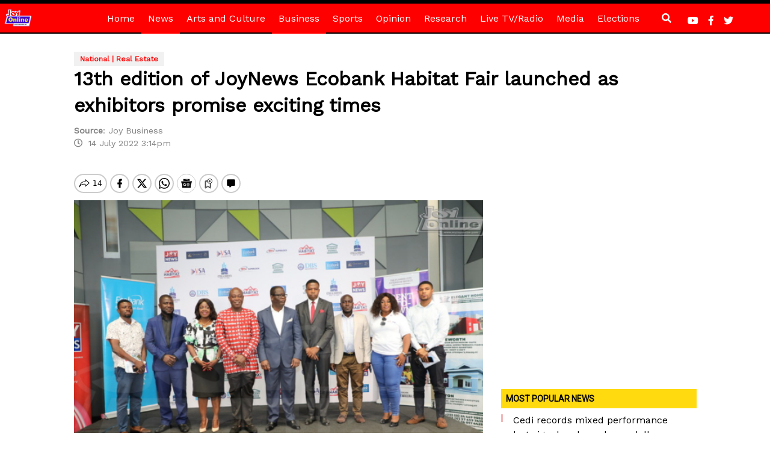

--- FILE ---
content_type: text/html; charset=utf-8
request_url: https://www.google.com/recaptcha/api2/aframe
body_size: 267
content:
<!DOCTYPE HTML><html><head><meta http-equiv="content-type" content="text/html; charset=UTF-8"></head><body><script nonce="LRYk2e6zcsIKMf2mX14-6g">/** Anti-fraud and anti-abuse applications only. See google.com/recaptcha */ try{var clients={'sodar':'https://pagead2.googlesyndication.com/pagead/sodar?'};window.addEventListener("message",function(a){try{if(a.source===window.parent){var b=JSON.parse(a.data);var c=clients[b['id']];if(c){var d=document.createElement('img');d.src=c+b['params']+'&rc='+(localStorage.getItem("rc::a")?sessionStorage.getItem("rc::b"):"");window.document.body.appendChild(d);sessionStorage.setItem("rc::e",parseInt(sessionStorage.getItem("rc::e")||0)+1);localStorage.setItem("rc::h",'1769688235597');}}}catch(b){}});window.parent.postMessage("_grecaptcha_ready", "*");}catch(b){}</script></body></html>

--- FILE ---
content_type: application/javascript; charset=utf-8
request_url: https://fundingchoicesmessages.google.com/f/AGSKWxWIZXn5QuTls0nGCI5WHftBwNfsG6TLB9tach6ZkumZkzIuokZKN7UF4ucr_n1OmtgmfLcQ2a7IlfAW9qZ3kLg59Ss6rnQ_t-5b7n3ZnyWSQwDLo7uKd1689Y5i_wvfAVMcIpSMDk_fZyu8R4jgLyzqc7e_fl6qp7xaZKTzh7XM0zupPFmQRplmgMhe/_/roturl.js-advertising2--webad1./ad/spacer..gif?ad=
body_size: -1283
content:
window['293e1f31-d53b-46df-841d-0f34f749bbde'] = true;